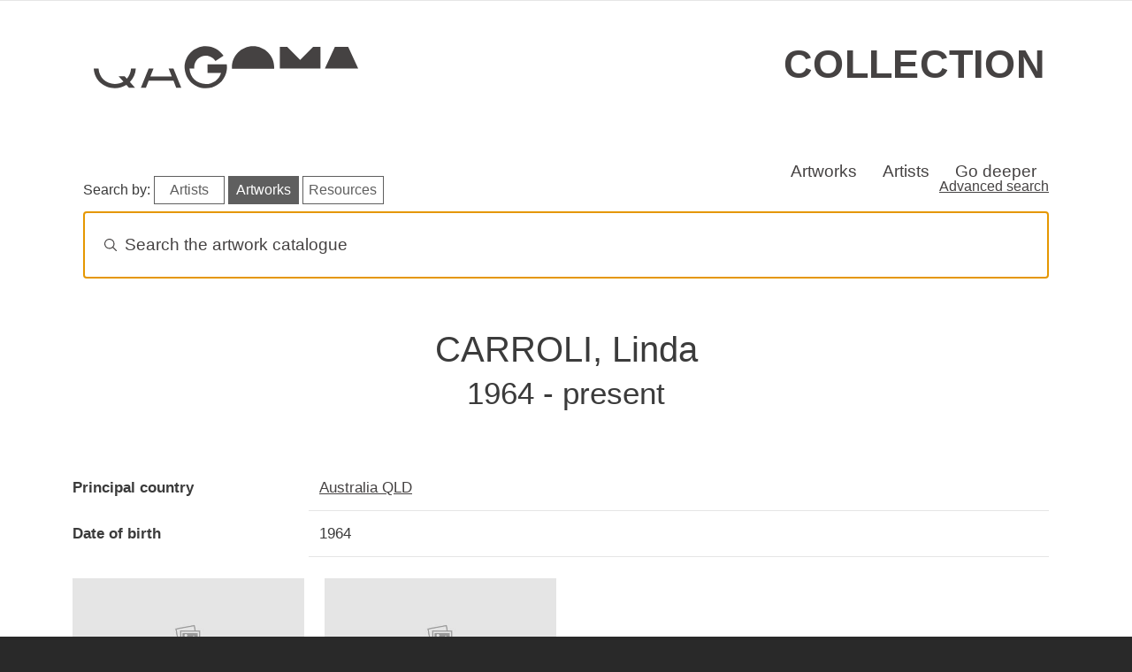

--- FILE ---
content_type: text/html; charset=UTF-8
request_url: https://collection.qagoma.qld.gov.au/creators/carroli-linda
body_size: 33572
content:
<!DOCTYPE html>
<html lang="en" dir="ltr" prefix="og: https://ogp.me/ns#">
  <head>
    <meta charset="utf-8" />
<script async src="https://www.googletagmanager.com/gtag/js?id=G-309HXHSGK8"></script>
<script>window.dataLayer = window.dataLayer || [];function gtag(){dataLayer.push(arguments)};gtag("js", new Date());gtag("set", "developer_id.dMDhkMT", true);gtag("config", "G-309HXHSGK8", {"groups":"default","page_placeholder":"PLACEHOLDER_page_location"});</script>
<link rel="canonical" href="https://collection.qagoma.qld.gov.au/creators/carroli-linda" />
<meta name="Generator" content="Drupal 10 (https://www.drupal.org)" />
<meta name="MobileOptimized" content="width" />
<meta name="HandheldFriendly" content="true" />
<meta name="viewport" content="width=device-width, initial-scale=1, shrink-to-fit=no" />
<meta http-equiv="x-ua-compatible" content="ie=edge" />
<link rel="icon" href="/sites/default/files/G-grey.ico" type="image/vnd.microsoft.icon" />

    <title>CARROLI, Linda | QAGOMA Collection Online</title>
    <link rel="stylesheet" media="all" href="/sites/default/files/css/css_zuI-S7cXOcTJmRHKLCeohEGGRoAKftabYxwanS8lOWA.css?delta=0&amp;language=en&amp;theme=qagoma_theme&amp;include=eJxdjUEKgDAMBD9UzZMksaEW0kabqPh7QRHRyx52mF1SdfOG80DYWlZIooTSmR-Sawr051UjhwWTFhyKxlUYUJJKxqf1iQvDK46xftHvwg5zLkBoHLbMu8GV_b1-AjmaP4Y" />
<link rel="stylesheet" media="all" href="https://cdn.jsdelivr.net/npm/instantsearch.css@8.5.1/themes/algolia-min.css" />
<link rel="stylesheet" media="all" href="/sites/default/files/css/css_Pfh83vjd__sRR37VFQShu3LFro5jyiswwMFZdMrUNfs.css?delta=2&amp;language=en&amp;theme=qagoma_theme&amp;include=eJxdjUEKgDAMBD9UzZMksaEW0kabqPh7QRHRyx52mF1SdfOG80DYWlZIooTSmR-Sawr051UjhwWTFhyKxlUYUJJKxqf1iQvDK46xftHvwg5zLkBoHLbMu8GV_b1-AjmaP4Y" />
<link rel="stylesheet" media="all" href="/sites/default/files/css/css_lAnr_2g7gBhu_nKI1DfGN7Dbqw4V1fpGcvlZNKbweG4.css?delta=3&amp;language=en&amp;theme=qagoma_theme&amp;include=eJxdjUEKgDAMBD9UzZMksaEW0kabqPh7QRHRyx52mF1SdfOG80DYWlZIooTSmR-Sawr051UjhwWTFhyKxlUYUJJKxqf1iQvDK46xftHvwg5zLkBoHLbMu8GV_b1-AjmaP4Y" />
<link rel="stylesheet" media="all" href="//cdn.jsdelivr.net/npm/bootstrap@5.2.3/dist/css/bootstrap.min.css" />
<link rel="stylesheet" media="all" href="//cdn.jsdelivr.net/npm/bootstrap-icons@1.11.0/font/bootstrap-icons.css" />
<link rel="stylesheet" media="all" href="/sites/default/files/css/css_LQsjekRxNyk3F-cdFD9aa1JaZgEnezt6XzikTl6QvnY.css?delta=6&amp;language=en&amp;theme=qagoma_theme&amp;include=eJxdjUEKgDAMBD9UzZMksaEW0kabqPh7QRHRyx52mF1SdfOG80DYWlZIooTSmR-Sawr051UjhwWTFhyKxlUYUJJKxqf1iQvDK46xftHvwg5zLkBoHLbMu8GV_b1-AjmaP4Y" />
<link rel="stylesheet" media="print" href="/sites/default/files/css/css_wv6xXBD8rsQZJ1ANUnZYLLYv9IUAuWNpE7BPVAi-mzo.css?delta=7&amp;language=en&amp;theme=qagoma_theme&amp;include=eJxdjUEKgDAMBD9UzZMksaEW0kabqPh7QRHRyx52mF1SdfOG80DYWlZIooTSmR-Sawr051UjhwWTFhyKxlUYUJJKxqf1iQvDK46xftHvwg5zLkBoHLbMu8GV_b1-AjmaP4Y" />

    
  </head>
  <body class="layout-no-sidebars page-node-4827 path-node node--type-creator">
    <a href="#main-content" class="visually-hidden-focusable">
      Skip to main content
    </a>
    
      <div class="dialog-off-canvas-main-canvas" data-off-canvas-main-canvas>
    
<div id="page-wrapper">
  <div id="page">
    <header id="header" class="header" role="banner" aria-label="Site header">
        
<div class="qagoma">
    <div class="container-fluid">
        <aside class="notification d-flex align-items-center justify-content-center">
            <h2 class="visually-hidden">Special opening information</h2>
            <div id="alerts"><div class="alerts-inner"></div></div>
        </aside>
    </div>
</div>
  <div class="container">
    <div class="row">
      <section class="header">
        <div class="item logoContainer">
          <a href="https://qagoma.qld.gov.au/">
            <svg class="qagoma-hd-logo" role="img" title="QAGOMA">
                <use xmlns:xlink="http://www.w3.org/1999/xlink"
                        xlink:href="/themes/custom/qagoma_theme/assets/icons.svg#qagoma"></use>
            </svg>
          </a>
        </div>
        <div class="item wordContainer">
          <h1><a href="/">Collection</a></h1>
        </div>
      </section>
    </row>
  </div>
  <div class="container">
    <nav class="autohide navbar navbar-expand-sm navbar-light bg-light" id="sticky-top">
      
      <div class="navbar-collapse" id="navbarText">
        <ul class="navbar-nav top-bespoke-nav">
                    <li class="nav-item"><a class="nav-item nav-link" href="/objects">Artworks</a></li>
          <li class="nav-item"><a class="nav-item nav-link" href="/creators-glossary">Artists</a></li>
          <li class="nav-item"><a class="nav-item nav-link" href="/all-stories">Go deeper</a></li>
        </ul>
      </div>
    </nav>
  </div>
    </header>
            <div id="main-wrapper" class="layout-main-wrapper clearfix">
        <div id="main" class="container">
    
    <div class="row row-offcanvas row-offcanvas-left clearfix">
        <main class="main-content col order-last" id="content" role="main">
          <section class="section">
            <a id="main-content" tabindex="-1"></a>
              <div data-drupal-messages-fallback class="hidden"></div><div id="block-qagomaalgoliablock" class="block block-qagoma-module block-qagoma-algolia-block">
  
    
      <div class="content">
      <div class="container">
  <div class="row">
    <div class="col-sm-12">
      <div class="header-box">
        <h2 class="visually-hidden">Search artworks</h2>
      </div>
        <p class="float-start mt-0 mb-0 pt-0 pb-0 middle-mobile">
          <span class="d-none d-md-inline-block d-lg-inline-block d-xl-inline-block d-xxl-inline-block">Search by:</span>
          <br class="mobile-break">
          <a href="#" id="algolia-index-select-artists" class="algolia-index-select algolia-search-btn">Artists</a>
          <a href="#" id="algolia-index-select-artworks" class="algolia-index-select algolia-search-btn">Artworks</a>
          <a href="#" id="algolia-index-select-resources" class="algolia-index-select algolia-search-btn">Resources</a>
        </p>
      <div class="d-none d-md-block d-lg-block d-xl-block d-xxl-block float-end"><a href="/advanced-search">Advanced search</a></div>
    </div>
  </div>
  <div class="row">
    <div class="col-sm-12">
      <div id="searchbox"></div>
    </div>
  </div>
</div>
<div class="container">
  <div class="row">
    <div id="hits-wrapper"><div id="hits"></div></div>
  </div>
</div>

    </div>
  </div>
<div id="block-qagoma-theme-content" class="block block-system block-system-main-block">
  
    
      <div class="content">
      

<article class="node node--type-creator node--view-mode-full clearfix">
    <div class="node__content clearfix">

    
    <h1>
      CARROLI, Linda<br>
      <small>
                  1964 -                       present                        </small>
    </h1>

            
    
    
    <h2 class="metadata-heading visually-hidden">Creator details</h2>
    <div class="metadata-container">
      
<dl  class="row">
    
  <dt class="col-sm-3 field-label-inline">Principal country</dt>
  <dd class="col-sm-9">
          <div class="field__item"><a href="/place/australia-qld-0" hreflang="en">Australia QLD</a></div>
      </dd>

  <dt class="col-sm-3 field-label-inline">Date of birth</dt>
  <dd class="col-sm-9">
          <div class="field__item">1964</div>
      </dd>

  </dl>
    </div>

        <div class="views-element-container"><div class="view view-related-objects view-id-related_objects view-display-id-embed_1 js-view-dom-id-3a17edda1634a3bc9784f82007555844117702eadde0bd1512e6a44ccf082a4e">
  
    
      
      <div class="view-content row">
      <div class="grid d-flex aligns-items-center justify-content-center">
      <div class="grid-col grid-col--1"></div>
      <div class="grid-col grid-col--2"></div>
      <div class="grid-col grid-col--3"></div>
      <div class="grid-col grid-col--4"></div>
  
      
      <div class="grid-item">
  <div class="card">
    <a href="/objects/3477">
      


            <div class="field__item"><img class="img-fluid mx-auto d-block" src="/sites/default/files/styles/large/filesqagoma/assets/image-pending.jpg?itok=SDhxQrcw" alt="Artwork has not been digitised or not available due to pending copyright clearence, thus not currently available online" />
</div>
      
    </a>
    <div class="card-body">
      <a href="/objects/3477" title="View Kurilpa:  Place of the water rat object details"><h3
          class="card-title">
          <em>Kurilpa:  Place of the water rat</em> 1988
        </h3></a>
      <div class="card-text">
        
<div >
    
<div class="artist-list">
  <ul class="list-group list-group-flush">
          <li><a href="/creators/carroli-linda" hreflang="en">CARROLI, Linda</a> - Creator</li>
      </ul>
</div>

  </div>
      </div>
    </div>
  </div>
</div>


      
      <div class="grid-item">
  <div class="card">
    <a href="/objects/8906">
      


            <div class="field__item"><img class="img-fluid mx-auto d-block" src="/sites/default/files/styles/large/filesqagoma/assets/image-pending.jpg?itok=SDhxQrcw" alt="Artwork has not been digitised or not available due to pending copyright clearence, thus not currently available online" />
</div>
      
    </a>
    <div class="card-body">
      <a href="/objects/8906" title="View Kurilpa:  Place of the water rat object details"><h3
          class="card-title">
          <em>Kurilpa:  Place of the water rat</em> 1988
        </h3></a>
      <div class="card-text">
        
<div >
    
<div class="artist-list">
  <ul class="list-group list-group-flush">
          <li><a href="/creators/carroli-linda" hreflang="en">CARROLI, Linda</a> - Creator</li>
      </ul>
</div>

  </div>
      </div>
    </div>
  </div>
</div>


  </div>

    </div>
  
      
          </div>
</div>


        <div class="views-element-container"><div class="flex-cols-4 view view-creating-narrative view-id-creating_narrative view-display-id-block_3 js-view-dom-id-7933319c693dc9e94916404d00ef253bd0c8501c1074dd9fe53c9348fe257258">
  
    
      
      <div class="view-empty">
      
    </div>
  
          </div>
</div>


    



    <h2>External resources</h2>
    <p>
      <a class="btn btn-default"
         href="https://qagoma.tmss.net.au/DBTW-WPD/EXEC/dbtwpub.dll?TN=Tims_BIblio&QB20=AND&QF20=Added_Entries&QI20=CARROLI, Linda&AC=QBE_QUERY&RF=TCCPUB_reportBETAsortDate&DF=TCCPUB_fullrecordBETA">
        View related library resources
      </a>
    </p>
    <h2>Re-use metadata</h2>
    <p>
      <a class="btn btn-default" href="/api/creators/4827"
         style="padding-right:0;">Export creator's object list as JSON</a>
      <i class="bi bi-question-circle" data-bs-toggle="tooltip"
         data-bs-placement="top"
         title="JSON is a format for sharing data between applications. This link will generate the most important object information in JSON format."></i>
    </p>


  </div>
</article>

    </div>
  </div>


          </section>
        </main>
                </div>
  </div>
    </div>
        <footer class="site-footer">
        
    <div class="footer__primary">
            <!-- Newsletter block -->
            <div class="item footer-item-0">
            </div>
            
            <div class="item footer-item-a">
                
                <h2 class="fs-3 pl-4 pr-4 pb-0">Art, events and ideas in your inbox</h2>

                <!--[if lte IE 8]>
                <script charset="utf-8" type="text/javascript" src="//js.hsforms.net/forms/v2-legacy.js"></script>
                <![endif]-->
                <script charset="utf-8" type="text/javascript" src="//js.hsforms.net/forms/v2.js"></script>
                <script>
                hbspt.forms.create({
                    region: "na1",
                    portalId: "7766803",
                    formId: "20ed87d4-8e83-4130-834e-d129b921e158"
                });
                </script>
                
                <!-- Social block -->
                <div>
                    <h3 class="mb-0 pt-4 mt-4 pb-2">Follow QAGOMA</h3>

                    <div class="logos">
                        <div class="row fr-social">
                            <a target="_blank" href="https://www.facebook.com/QAGOMA?v=wall" class="social-link ext-link">
                                <!--Scalable Vector Graphic-->
                                <i class="bi bi-facebook"></i>
                                <span class="visually-hidden">Visit QAGOMA on Facebook</span>
                            </a>
                            <a target="_blank" href="https://instagram.com/qagoma" class="social-link ext-link">
                                <i class="bi bi-instagram"></i>
                                <span class="visually-hidden">Visit QAGOMA on Instagram</span>
                            </a>
                            <a target="_blank" href="https://www.threads.net/@qagoma" class="social-link ext-link">
                                <i class="bi bi-threads"></i>
                                <span class="visually-hidden">Visit QAGOMA on Threads</span>
                            </a>
                            <a target="_blank" href="https://twitter.com/qagoma" class="social-link ext-link">
                                <i class="bi bi-twitter-x"></i>
                                <span class="visually-hidden">Visit QAGOMA on X</span>
                            </a>
                            <a target="_blank" href="https://tiktok.com/@qagoma" class="social-link ext-link">
                                <i class="bi bi-tiktok"></i>
                                <span class="visually-hidden">Visit QAGOMA on TikTok</span>
                            </a>
                            <a target="_blank" href="https://www.youtube.com/user/queenslandartgallery"
                                class="social-link ext-link">
                                <i class="bi bi-youtube"></i>
                                <span class="visually-hidden">Visit QAGOMA on YouTube</span>
                            </a>
                            <a target="_blank" href="https://wechat.com/welcome-to-qagoma/"
                                class="social-link ext-link">
                                <i class="bi bi-wechat"></i>
                                <span class="visually-hidden">Visit QAGOMA on WeChat</span>
                            </a>
                            <a target="_blank" href="https://open.spotify.com/user/bnlio4hfskvm52kzicxkkugef"
                                class="social-link ext-link">
                                <i class="bi bi-spotify"></i>
                                <span class="visually-hidden">Visit QAGOMA on Spotify</span>
                            </a>
                            <a target="_blank" href="https://au.linkedin.com/company/qagoma"
                                class="social-link ext-link">
                                <i class="bi bi-linkedin"></i>
                                <span class="visually-hidden">Visit QAGOMA on LinkedIn</span>
                            </a>
                            
                        </div>
                    </div>
                    
                </div>
            </div>

            <!-- Official Logos block -->
            <div class="item footer-item-b">
                <h2 class="visually-hidden">About the organisation</h2>
                <div class="row fr-brand">

                    <img src="/themes/custom/qagoma_theme/assets/footer-logos.svg" class="injectable qagoma-ft-logo" alt="Queensland Art Gallery | Gallery of Modern Art, Queensland Government" role="img" onload="SVGInject(this)">

                </div>
            
                <p class="fs-6 text-uppercase pt-4 pb-4">Queensland Art Gallery | Gallery of Modern Art</p>
            
                <h3 class="text-uppercase mb-0 pd-0">Aboriginal and Torres Strait Islander Warning</h3>

                <p class="mt-0 pt-0">We respectfully advise Aboriginal and Torres Strait Islander peoples that this site may include images, or intellectual property, that may be of a sensitive nature.</p>

            </div>

            <!-- Quick links block -->
            <div class="item footer-item-c">
                <h2>Quick links</h2>
                <ul>
                    <li><a href="/page/open-data">Open data</a>
                    <li><a href="https://qagoma.qld.gov.au/">QAGOMA website</a></li>
                    <li><a href="https://qagoma.store/">Store</a></li>
                    <li><a href="https://blog.qagoma.qld.gov.au/">Blog</a></li>
                    <li><a href="https://qagoma.qld.gov.au/about">About</a></li>
                </ul>
            </div>

            <!-- Opening hours block -->
            <div class="item footer-item-d">
                <h2>Opening Hours</h2>

                <p>Daily 10.00am - 5.00pm</p>
                
                <p>Open from 12 noon Anzac Day<br> Closed Good Friday, Christmas Day and Boxing Day</p>
            </div>

            <!-- Contact -->
            <div class="item footer-item-e">
                <h2>Contact</h2>

                <ul>
                    <li>Stanley Place, South Brisbane, Queensland 4101 Australia</li>
                    <li><i class="bi bi-pin-map-fill"></i>&nbsp;&nbsp; <a href="https://qagoma.qld.gov.au/visit/getting-here-and-parking/">Getting to the Gallery</a></li>
                    <li><i class="bi bi-telephone"></i>&nbsp;&nbsp; <a href="tel:+61738407303">+61 (0)7 3840 7303</a></li>
                    <li><i class="bi bi-envelope"></i>&nbsp;&nbsp; <a href="https://qagoma.qld.gov.au/contact-us/">Contact Us</a></li>
                </ul>

            </div>
    </div>

    <!-- Bottom footer -->

    <div class="footer__secondary">
        <div class="footer-list pt-2">
            <ul>
                <li><a href="https://qagoma.qld.gov.au/jobs-and-volunteers/">Jobs &amp; Volunteers</a></li>
                <li><a href="https://qagoma.qld.gov.au/privacy/">Privacy</a></li>
                <li><a href="https://qagoma.qld.gov.au/copyright/">Copyright</a></li>
                <li><a href="https://www.qagoma.qld.gov.au/corporate-information/">Corporate Information</a></li>
            </ul>
        </div>
        <div class="footer-list float-lg-end">
            <p class="text-md-center pe-lg-2">
            &copy; Queensland Art Gallery Board of Trustees 2026
        </div>
    </div>
    </footer>
  </div>
</div>

  </div>

    
    <script type="application/json" data-drupal-selector="drupal-settings-json">{"path":{"baseUrl":"\/","pathPrefix":"","currentPath":"node\/4827","currentPathIsAdmin":false,"isFront":false,"currentLanguage":"en"},"pluralDelimiter":"\u0003","suppressDeprecationErrors":true,"google_analytics":{"account":"G-309HXHSGK8","trackOutbound":true,"trackMailto":true,"trackTel":true,"trackDownload":true,"trackDownloadExtensions":"7z|aac|arc|arj|asf|asx|avi|bin|csv|doc(x|m)?|dot(x|m)?|exe|flv|gif|gz|gzip|hqx|jar|jpe?g|js|mp(2|3|4|e?g)|mov(ie)?|msi|msp|pdf|phps|png|ppt(x|m)?|pot(x|m)?|pps(x|m)?|ppam|sld(x|m)?|thmx|qtm?|ra(m|r)?|sea|sit|tar|tgz|torrent|txt|wav|wma|wmv|wpd|xls(x|m|b)?|xlt(x|m)|xlam|xml|z|zip"},"pantheon_env":null,"field_group":{"html_element":{"mode":"default","context":"view","settings":{"classes":"row","show_empty_fields":false,"id":"","element":"dl","show_label":false,"label_element":"h3","label_element_classes":"","attributes":"","effect":"none","speed":"fast"}}},"algolia":{"artworks_indexname":"QAGOMA_Collection_Online","artists_indexname":"QAGOMA_Collection_artists","digital_stories_indexname":"QAGOMA_Collection_Digital_Stories","appId":"C6JQEY7F0L","apiKey":"18dbf1d949f691ed00f407e6bdfeaeb1","empty_text_template":"\u003Cdiv class=\u0022no-results text-center\u0022\u003E\n  \u003Cdiv class=\u0022no-results-img\u0022\u003E\u003Csvg xmlns=\u0022http:\/\/www.w3.org\/2000\/svg\u0022 viewBox=\u00220 0 291 300\u0022\u003E\u003Cpath d=\u0022M145.5 293.244c80.357 0 145.5-65.27 145.5-145.785S225.857 1.677 145.5 1.677 0 66.946 0 147.46s65.143 145.784 145.5 145.784Z\u0022 style=\u0022fill:#f9f9f9\u0022\/\u003E\u003Cpath d=\u0022M70.288 1.58C53.108 3.706 28.32 13.595 24.656 40.627c-3.664 27.033 55.625 69.417 45.3 91.777-10.327 22.36-36.64 81.099.998 114.138 37.639 33.04 84.271 41.717 133.568 17.02 49.296-24.696 78.079-92.606 52.96-157.857C225.502 22.633 144.408-7.589 70.288 1.58Z\u0022 style=\u0022fill:#efefef\u0022\/\u003E\u003Cpath d=\u0022m184.795 178.983 48.518 58.432a7.774 7.774 0 0 1-1.022 10.937 7.743 7.743 0 0 1-10.915-1.024l-47.804-57.717.184.235a71.015 71.015 0 0 1-51.654 9.893 71.112 71.112 0 0 1-44.316-28.368 71.369 71.369 0 0 1-12.75-51.12 71.295 71.295 0 0 1 25.787-45.922 71.029 71.029 0 0 1 50.226-15.617 71.069 71.069 0 0 1 47.204 23.227 71.342 71.342 0 0 1 18.374 49.37 71.33 71.33 0 0 1-20.502 48.523l-1.33-.85Z\u0022 style=\u0022fill:#fff\u0022\/\u003E\u003Cpath d=\u0022M135.598 193.596c35.171 0 63.682-28.567 63.682-63.807s-28.511-63.806-63.682-63.806-63.682 28.567-63.682 63.806 28.511 63.807 63.682 63.807Z\u0022 style=\u0022fill:#f2f5f9\u0022\/\u003E\u003Cpath d=\u0022M133.888 230.764c-9.76-7.502-44.505 9.6-55.385 30.314-10.721 20.411 32.904 46.935 42.251 36.621 8.723-9.625 22.895-59.432 13.134-66.935Z\u0022 style=\u0022fill:#e5e5e5\u0022\/\u003E\u003Cpath d=\u0022M167.334 237.622c0 4.955-3.103 6.997-8.048 6.997s-9.86-2.042-9.86-6.997a8.982 8.982 0 0 1 2.627-6.334 8.945 8.945 0 0 1 12.653 0 8.979 8.979 0 0 1 2.628 6.334Z\u0022 style=\u0022fill:#e0e0e0\u0022\/\u003E\u003Cpath d=\u0022M227.357 250.64c-.26 0-.52-.012-.782-.037a8.195 8.195 0 0 1-5.584-2.957L173.659 190.5c-15.421 9.72-33.747 13.176-51.652 9.73-18.047-3.474-33.896-13.62-44.628-28.567-10.73-14.947-15.29-33.23-12.84-51.478 2.452-18.248 11.675-34.672 25.97-46.244 14.294-11.572 32.255-17.156 50.58-15.727 18.32 1.432 35.203 9.738 47.535 23.39 12.333 13.653 18.903 31.31 18.503 49.717-.4 18.41-7.733 35.762-20.646 48.863l-.022.021 47.239 56.891a8.232 8.232 0 0 1 1.863 6.047 8.224 8.224 0 0 1-2.95 5.595 8.189 8.189 0 0 1-5.254 1.902Zm-53.4-61.348 47.803 57.716a7.203 7.203 0 0 0 4.909 2.6 7.199 7.199 0 0 0 5.302-1.64 7.23 7.23 0 0 0 2.594-4.919 7.235 7.235 0 0 0-1.638-5.316l-50.562-60.893 3.686 2.352c12.558-12.883 19.684-29.875 20.076-47.893.395-18.152-6.084-35.563-18.245-49.026-12.16-13.461-28.806-21.652-46.872-23.063-18.06-1.41-35.777 4.097-49.873 15.507-14.095 11.411-23.189 27.606-25.606 45.6-2.417 17.995 2.079 36.023 12.66 50.762 10.582 14.739 26.21 24.743 44.006 28.169 17.795 3.424 36.01-.065 51.29-9.824l.104.163.366-.295Zm-38.36 4.804c-35.39 0-64.181-28.848-64.181-64.307s28.792-64.307 64.182-64.307S199.78 94.33 199.78 129.79s-28.792 64.307-64.182 64.307Zm0-127.614c-34.838 0-63.181 28.4-63.181 63.307s28.343 63.307 63.182 63.307 63.182-28.4 63.182-63.307-28.343-63.307-63.182-63.307Zm22.923 78.976a.5.5 0 0 0 .023-.706c-.303-.324-7.592-7.913-23.05-7.913-15.47 0-22.094 7.608-22.368 7.931a.5.5 0 0 0 .762.647c.065-.075 6.63-7.578 21.607-7.578 14.996 0 22.248 7.52 22.32 7.597a.498.498 0 0 0 .706.022Zm-50.219-23.54a4.813 4.813 0 0 1 0-9.624 4.813 4.813 0 0 1 0 9.623Zm0-8.624a3.812 3.812 0 0 0 0 7.623 3.812 3.812 0 0 0 0-7.623Zm54.103 8.623a4.813 4.813 0 0 1 0-9.624 4.813 4.813 0 0 1 0 9.624Zm0-8.623a3.812 3.812 0 0 0 0 7.623 3.812 3.812 0 0 0 0-7.623Zm15.056-26.648a.5.5 0 0 0-.015-.707c-11.278-10.792-26.07-16.731-41.662-16.731-.308 0-.58.199-.58.5a.5.5 0 0 0 .5.5h.08c15.332 0 29.88 5.84 40.97 16.453a.497.497 0 0 0 .707-.015Zm-39.98 101.867a.5.5 0 0 0-.5-.5h-.088a58.782 58.782 0 0 1-24.543-5.33 58.988 58.988 0 0 1-4.945-2.542.5.5 0 1 0-.499.867 60.324 60.324 0 0 0 5.03 2.586 59.782 59.782 0 0 0 24.957 5.42c.308 0 .588-.196.587-.5Zm2.571.666a.77.77 0 1 0-.001-1.54.77.77 0 0 0 .001 1.54ZM132.64 70.764a.838.838 0 0 0 .837-.839.838.838 0 1 0-1.674 0c0 .464.375.84.837.84Zm-7.527-41.287a7.655 7.655 0 0 1 2.335-.773c.219-.03.44-.044.661-.044.376.001.751.027 1.124.078.331.039.656.117.969.231 1.748.486 2.673 1.494 2.776 3.025.014.117.022.235.022.353a3.914 3.914 0 0 1-.43 1.81 8.032 8.032 0 0 1-1.487 1.898 11.968 11.968 0 0 0-1.443 1.744 3.168 3.168 0 0 0-.474 1.545c.021.32-.016.642-.11.95a.704.704 0 0 1-.484.353 2.565 2.565 0 0 1-.463.044 2.004 2.004 0 0 1-.892-.2 1.372 1.372 0 0 1-.628-.617 2.354 2.354 0 0 1-.132-.86 4.08 4.08 0 0 1 .132-1.038c.211-.467.47-.91.771-1.325.458-.602.95-1.177 1.476-1.722a3.934 3.934 0 0 0 1.41-2.605c0-.263-.045-.524-.132-.772a1.606 1.606 0 0 0-1.63-1.17c-.148 0-.296.015-.441.044-.823.059-1.234.442-1.234 1.148.001.081.008.163.022.243v.044c.038.114.061.233.066.353a.327.327 0 0 1-.055.177 1.154 1.154 0 0 1-.165.198c-.377.27-.838.396-1.3.354-.94 0-1.462-.317-1.564-.95a2.292 2.292 0 0 1 .353-1.567c.237-.386.562-.71.947-.949Zm2.159 12.649a.684.684 0 0 1 .121-.067.391.391 0 0 1 .143-.022c.267-.106.551-.158.837-.154.186-.003.371.02.551.066.088.044.191.103.309.177.09.066.186.125.286.176.204.224.321.514.33.817a1.249 1.249 0 0 1-.594.993c-.136.08-.286.132-.441.155a5.818 5.818 0 0 1-.595.022 4.559 4.559 0 0 1-.65-.033.65.65 0 0 1-.385-.232.923.923 0 0 1-.551-.584.935.935 0 0 1 .11-.796.821.821 0 0 1 .353-.342.19.19 0 0 0 .176-.177Zm-74.955 26.58c-3.35 0-6.076-2.73-6.076-6.086 0-3.355 2.726-6.084 6.076-6.084s6.076 2.73 6.076 6.084c0 3.356-2.725 6.085-6.076 6.085Zm0-9.17a3.084 3.084 0 0 0-3.076 3.084c0 1.701 1.38 3.085 3.076 3.085s3.076-1.384 3.076-3.085c0-1.7-1.38-3.084-3.076-3.084Zm-3.453 55.181c1.154 0 2.09-.938 2.09-2.094s-.936-2.094-2.09-2.094-2.09.938-2.09 2.094.936 2.094 2.09 2.094Zm162.322-29.186a4.333 4.333 0 0 1 0-8.664c2.385 0 4.325 1.944 4.325 4.332s-1.94 4.332-4.325 4.332Zm0-7.164a2.832 2.832 0 0 0 0 5.664 2.832 2.832 0 0 0 0-5.664ZM79.578 217.95c.481-.251 1-.422 1.535-.508.144-.02.29-.03.435-.03.247.002.494.019.739.052.217.026.43.077.636.152a2.152 2.152 0 0 1 1.826 1.989 2.573 2.573 0 0 1-.268 1.422 5.277 5.277 0 0 1-.978 1.248c-.352.35-.67.735-.949 1.146a2.08 2.08 0 0 0-.311 1.016c.014.21-.011.422-.072.625a.472.472 0 0 1-.32.23 1.73 1.73 0 0 1-.304.03 1.322 1.322 0 0 1-.586-.13.9.9 0 0 1-.413-.407 1.544 1.544 0 0 1-.086-.565c0-.231.028-.46.086-.683.14-.306.31-.598.507-.87.301-.397.625-.775.97-1.133a2.58 2.58 0 0 0 .928-1.712c0-.173-.03-.345-.087-.508a1.052 1.052 0 0 0-1.072-.77c-.097 0-.194.01-.29.03-.54.039-.811.29-.811.755a.94.94 0 0 0 .014.159v.029c.026.075.04.154.044.233a.22.22 0 0 1-.036.116.817.817 0 0 1-.109.13 1.27 1.27 0 0 1-.854.232c-.619 0-.962-.207-1.029-.623a1.508 1.508 0 0 1 .231-1.031c.157-.254.37-.467.624-.624Zm1.42 8.316a.48.48 0 0 1 .08-.044.27.27 0 0 1 .093-.014 1.44 1.44 0 0 1 .55-.102c.123-.001.244.013.363.044.057.029.125.067.202.116.06.043.123.082.189.116a.835.835 0 0 1 .217.537.82.82 0 0 1-.391.653.81.81 0 0 1-.29.102c-.13.01-.26.016-.391.014a2.904 2.904 0 0 1-.427-.022.428.428 0 0 1-.254-.152.647.647 0 0 1-.39-.566.651.651 0 0 1 .1-.341.544.544 0 0 1 .232-.225.126.126 0 0 0 .08-.036.126.126 0 0 0 .036-.08Zm31.636-10.092c1.15 0 2.081-.934 2.081-2.086a2.083 2.083 0 0 0-2.081-2.085 2.084 2.084 0 0 0-2.081 2.085c0 1.152.932 2.086 2.081 2.086Zm68.089 13.02a.726.726 0 0 1 .305-.187 1.18 1.18 0 0 1 .339-.051c.203-.004.4.069.552.204a.638.638 0 0 1 .229.493.746.746 0 0 1-.187.526 67.18 67.18 0 0 0-1.221 1.224c-.407.419-.797.844-1.17 1.274a24.287 24.287 0 0 1 2.493 3.399.765.765 0 0 1-.102.747.743.743 0 0 1-.611.289 1.026 1.026 0 0 1-.762-.357 25.12 25.12 0 0 0-2.069-2.837c-.329.408-.654.838-.976 1.29-.322.454-.647.93-.975 1.428a.956.956 0 0 1-.746.374.835.835 0 0 1-.577-.212.666.666 0 0 1-.237-.518.95.95 0 0 1 .17-.493c.327-.532.686-1.056 1.076-1.572s.789-1.028 1.196-1.538a42.32 42.32 0 0 0-.729-.747 46.422 46.422 0 0 1-.73-.748l-.729-.782h.017a.939.939 0 0 1-.254-.34.821.821 0 0 1-.068-.305.61.61 0 0 1 .229-.485.845.845 0 0 1 .568-.195.94.94 0 0 1 .305.06c.128.047.248.113.357.195l.797.815 1.288 1.309c.351-.397.71-.78 1.077-1.147.368-.368.749-.74 1.145-1.113Zm44.101-50.473a.5.5 0 0 1-.463-.312l-2.533-6.218a.499.499 0 0 1 .538-.682l6.639 1.012a.5.5 0 0 1 .317.804l-4.105 5.205a.501.501 0 0 1-.393.19Zm-1.738-6.091 1.877 4.607 3.042-3.857-4.92-.75Zm-173.6 23.116 2.744-1.641a.284.284 0 0 1 .147-.041.296.296 0 0 1 .297.294l-.002 3.208a.297.297 0 0 1-.146.255.3.3 0 0 1-.293 0l-2.743-1.566a.292.292 0 0 1-.148-.253.297.297 0 0 1 .143-.256Zm180.484-80.747a.726.726 0 0 1 .305-.187 1.18 1.18 0 0 1 .339-.05c.203-.005.4.068.552.203a.638.638 0 0 1 .229.493.746.746 0 0 1-.187.526 67.18 67.18 0 0 0-1.221 1.224c-.407.42-.797.844-1.17 1.274a24.287 24.287 0 0 1 2.493 3.4.765.765 0 0 1-.102.747.743.743 0 0 1-.611.288 1.026 1.026 0 0 1-.762-.357 25.12 25.12 0 0 0-2.07-2.837c-.328.408-.653.838-.975 1.291-.322.453-.647.93-.975 1.427a.956.956 0 0 1-.746.374.835.835 0 0 1-.577-.212.666.666 0 0 1-.237-.518.95.95 0 0 1 .17-.493c.327-.532.686-1.056 1.076-1.572s.789-1.028 1.196-1.538a42.32 42.32 0 0 0-.73-.747 46.422 46.422 0 0 1-.73-.748l-.728-.782h.017a.939.939 0 0 1-.254-.34.821.821 0 0 1-.068-.305.61.61 0 0 1 .229-.485.845.845 0 0 1 .568-.195.94.94 0 0 1 .305.06c.128.047.248.113.357.195l.797.815 1.288 1.31c.35-.398.71-.78 1.077-1.148a55.86 55.86 0 0 1 1.145-1.113Z\u0022 style=\u0022fill:#3c3c3c\u0022\/\u003E\u003C\/svg\u003E\u003C\/div\u003E\n  \u003Ch2\u003ENo Results Found\u003C\/h2\u003E\n  \u003Cp\u003EWhoops! We cannot find any results for your search term.\u003C\/p\u003E\n\u003C\/div\u003E","artworks":{"item_template":"\u003Carticle\u003E\n  \u003Ca href=\u0022{{url}}\u0022\u003E\n    \u003Cimg src=\u0022{{image_reference}}\u0022 class=\u0022card-img-top\u0022 align=\u0022left\u0022 alt=\u0022Image of the artwork: {{title}}\u0022 onerror=\u0022this.onerror=null;this.src=\u0027https:\/\/collection.qagoma.qld.gov.au\/sites\/default\/files\/styles\/large\/filesqagoma\/assets\/image-pending.jpg?itok=SDhxQrcw\u0027;\u0022,\/\u003E\n  \u003C\/a\u003E\n  \u003Cdiv class=\u0022digi-box pl-2\u0022\u003E\n    \u003Cp\u003E\n      {{name}} | {{name_1}}\n    \u003C\/p\u003E\n  \u003C\/div\u003E\n  \u003Cp class=\u0022hit-name\u0022\u003E\n    \u003Ca href=\u0022{{url}}\u0022\u003E\n      \u003Cem\u003E{{#helpers.highlight}}{ \u0022attribute\u0022: \u0022title\u0022 }{{\/helpers.highlight}}\u003C\/em\u003E {{field_date_created}}\n    \u003C\/a\u003E\n    \u003Cbr\u003E\u003Cbr\u003E\n    {{creators}}\n  \u003C\/p\u003E\n\u003C\/article\u003E"},"artists":{"item_template":"\u003Carticle\u003E\n  \u003Cp class=\u0022hit-name\u0022\u003E\n    \u003Ca href=\u0022{{url}}\u0022\u003E\n      \u003Cem\u003E{{#helpers.highlight}}{ \u0022attribute\u0022: \u0022title\u0022 }{{\/helpers.highlight}}\u003C\/em\u003E\n    \u003C\/a\u003E\n    \u003Cbr\u003E\n    {{dates}}\n  \u003C\/p\u003E\n\u003C\/article\u003E"},"resources":{"item_template":"\u003Carticle\u003E\n  \u003Ca href=\u0022{{url}}\u0022\u003E\n    \u003Cimg src=\u0022{{qagoma_module_featured_image}}\u0022 class=\u0022card-img-top\u0022 align=\u0022left\u0022 alt=\u0022Image to support the artwork: {{title}}\u0022 onerror=\u0022this.onerror=null;this.src=\u0027https:\/\/collection.qagoma.qld.gov.au\/sites\/default\/files\/styles\/large\/filesqagoma\/assets\/image-pending.jpg?itok=SDhxQrcw\u0027;\u0022,\/\u003E\n  \u003C\/a\u003E\n  {{#field_digital_story_introduction}}\n  \u003Cdiv class=\u0022digi-box pl-2\u0022\u003E\u003Cp\u003E\u003Ci class=\u0022bi bi-puzzle\u0022\u003E\u003C\/i\u003E From: {{field_digital_story_introduction}}\u003C\/p\u003E\u003C\/div\u003E\n  {{\/field_digital_story_introduction}}\n  \u003Cp class=\u0022hit-name\u0022\u003E\n    \u003Ca href=\u0022{{url}}\u0022\u003E\n      {{#helpers.highlight}}{ \u0022attribute\u0022: \u0022title\u0022 }{{\/helpers.highlight}}\n    \u003C\/a\u003E\n    \u003Cbr\u003E\u003Cbr\u003E\n  \u003C\/p\u003E\n  \u003Cp class=\u0022tag-list\u0022\u003E\n    {{#tags}}\n     {{.}} \u003Cspan class=\u0022spacer\u0022\u003E\u003C\/span\u003E\n    {{\/tags}}\n  \u003C\/p\u003E\n\u003C\/article\u003E"}},"user":{"uid":0,"permissionsHash":"fae72a2252ec7e00c95257447802facd6d96bfcd082f6f6071abb7e821719862"}}</script>
<script src="/sites/default/files/js/js__QdPBR44ZTGaqK3daH3yNgF6eIZlnB0r6Wi2UovryOc.js?scope=footer&amp;delta=0&amp;language=en&amp;theme=qagoma_theme&amp;include=eJxdzTEOhDAMRNELgXIYDhA5YHktTTKQmILbUy0StP8Vv5Axosuei_TuTAYWwTzigjebjDRolia4wteRvmE6xFglV24nNAmMcFm87tC_xU-rpvKs1q296T29ATMHOtA"></script>
<script src="https://cdn.jsdelivr.net/npm/algoliasearch@4.24.0/dist/algoliasearch-lite.umd.js"></script>
<script src="https://cdn.jsdelivr.net/npm/instantsearch.js@4.75.0/dist/instantsearch.production.min.js"></script>
<script src="/sites/default/files/js/js_m3XRRMM3_WzTtH2aouDdyYTe8Tk5v3wkckQ1G29_B6Y.js?scope=footer&amp;delta=3&amp;language=en&amp;theme=qagoma_theme&amp;include=eJxdzTEOhDAMRNELgXIYDhA5YHktTTKQmILbUy0StP8Vv5Axosuei_TuTAYWwTzigjebjDRolia4wteRvmE6xFglV24nNAmMcFm87tC_xU-rpvKs1q296T29ATMHOtA"></script>
<script src="//cdn.jsdelivr.net/npm/bootstrap@5.2.3/dist/js/bootstrap.bundle.min.js"></script>
<script src="/sites/default/files/js/js_BmTN2eaOD0WsvnNnPboGHgQqN53kP8c-dyPOZiU_FGg.js?scope=footer&amp;delta=5&amp;language=en&amp;theme=qagoma_theme&amp;include=eJxdzTEOhDAMRNELgXIYDhA5YHktTTKQmILbUy0StP8Vv5Axosuei_TuTAYWwTzigjebjDRolia4wteRvmE6xFglV24nNAmMcFm87tC_xU-rpvKs1q296T29ATMHOtA"></script>
<script src="https://cdn.jsdelivr.net/npm/clipboard@2.0.8/dist/clipboard.min.js"></script>
<script src="https://cdn.jsdelivr.net/npm/colcade@0.2.0/colcade.min.js"></script>
<script src="/sites/default/files/js/js_wCTQj28lUh2ppPtYEbzK4lc59F349m1GBhQOSkSELOM.js?scope=footer&amp;delta=8&amp;language=en&amp;theme=qagoma_theme&amp;include=eJxdzTEOhDAMRNELgXIYDhA5YHktTTKQmILbUy0StP8Vv5Axosuei_TuTAYWwTzigjebjDRolia4wteRvmE6xFglV24nNAmMcFm87tC_xU-rpvKs1q296T29ATMHOtA"></script>

  </body>
</html>


--- FILE ---
content_type: text/css
request_url: https://collection.qagoma.qld.gov.au/sites/default/files/css/css_Pfh83vjd__sRR37VFQShu3LFro5jyiswwMFZdMrUNfs.css?delta=2&language=en&theme=qagoma_theme&include=eJxdjUEKgDAMBD9UzZMksaEW0kabqPh7QRHRyx52mF1SdfOG80DYWlZIooTSmR-Sawr051UjhwWTFhyKxlUYUJJKxqf1iQvDK46xftHvwg5zLkBoHLbMu8GV_b1-AjmaP4Y
body_size: 1843
content:
/* @license MIT https://github.com/algolia/algoliasearch-client-javascript/blob/master/LICENSE.md */
body{background:#454242;font-family:Flama,"Helvetica Neue",Helvetica,Roboto,Arial,sans-serif;line-height:1.2;padding:0;}.ais-ClearRefinements{margin:1em 0;}.ais-SearchBox{margin:0.5rem 0 1em;}.ais-Pagination{margin-top:1em;}.ais-InstantSearch{max-width:960px;overflow:hidden;margin:0 auto;}.header-box h1{font-weight:100;font-size:1.6em;padding:0.5em 0;}.refine-results{margin-top:1em;}#searchbox .ais-SearchBox .ais-SearchBox-form .ais-SearchBox-input{padding:1.2em 2.4em;font-size:1.2em;border-radius:0;}#searchbox .ais-SearchBox-submitIcon{margin-left:1em;}.ais-SearchBox-input,.refine-results .ais-HitsPerPage .ais-HitsPerPage-select{font-size:0.9em;color:#333;border-color:#ccc;font-weight:100;}.btn-outline-secondary{border-color:#ccc;}.facet-col h3{font-size:1.2em;padding:1em 1em 0 0;}.facet-col .card-body{padding-top:0;padding-left:0;}.facet-col .card-body .ais-SearchBox{margin:0.2em 0 0.5em;}.facet-col .card-body .ais-SearchBox .ais-SearchBox-input{font-size:0.9em;}.facet-col .card{margin-bottom:10px;}.facet-col .card ul li .ais-RefinementList-label,.facet-col .card ul li .ais-RefinementList-label .ais-RefinementList-labelText,.facet-col .card ul li .ais-RefinementList-label .ais-RefinementList-checkbox,.facet-col .card ul li .ais-RefinementList-label .ais-RefinementList-count,.facet-col .card ul li .ais-ToggleRefinement-labelText{font-size:0.9em;}.facet-col .card ul li .ais-RefinementList-labelText{padding:0 0.4em;}.facet-col .card button.ais-RefinementList-showMore{background-color:white;color:#666;}.ais-Hits-item{margin-bottom:1em;border:none;padding:0;box-shadow:0;}@media only screen and (max-width:768px){.ais-Hits-item{width:calc(50% - 1rem);}}@media only screen and (min-width:769px){.ais-Hits-item{width:calc(33% - 1rem);}}.ais-Hits-item .card{min-height:360px;overflow:hidden;color:#666;}.ais-Hits-item .card .card-img-top{max-height:180px;min-height:180px;object-fit:cover;}.card .collapse dl{font-size:0.9em;padding:1.2rem;color:#666;}[data-toggle="collapse"].collapsed .if-not-collapsed{display:none;}[data-toggle="collapse"]:not(.collapsed) .if-collapsed{display:none;}.ais-HierarchicalMenu-count,.ais-Menu-count,.ais-RefinementList-count,.ais-ToggleRefinement-count,.ais-CurrentRefinements-item{background:#454242;border-radius:8px;color:white;}.ais-Breadcrumb,.ais-ClearRefinements,.ais-CurrentRefinements,.ais-GeoSearch,.ais-HierarchicalMenu,.ais-Hits,.ais-HitsPerPage,.ais-InfiniteHits,.ais-InfiniteResults,.ais-Menu,.ais-MenuSelect,.ais-NumericMenu,.ais-NumericSelector,.ais-Pagination,.ais-Panel,.ais-PoweredBy,.ais-RangeInput,.ais-RangeSlider,.ais-RatingMenu,.ais-RefinementList,.ais-Results,.ais-ResultsPerPage,.ais-SearchBox,.ais-SortBy,.ais-Stats,.ais-ToggleRefinement{color:inherit;}.ais-SearchBox-input,.refine-results .ais-HitsPerPage .ais-HitsPerPage-select{font-weight:400;}.ais-HitsPerPage-select{padding:.3rem 2rem .3rem .8rem;}.ais-HitsPerPage-select,.ais-MenuSelect-select,.ais-NumericSelector-select,.ais-ResultsPerPage-select,.ais-SortBy-select{background-image:url("data:image/svg+xml;charset=utf-8,%3Csvg xmlns='http://www.w3.org/2000/svg' viewBox='0 0 24 24'%3E%3Cpath d='M0 7.3l2.8-2.8 9.2 9.3 9.2-9.3L24 7.3 12 19.5z' fill='%23454242'/%3E%3C/svg%3E");background-position:92% 55%;}.ais-Hits-item a{color:#454242;}.ais-SearchBox-resetIcon path,.ais-SearchBox-submitIcon path{fill:#454242;}.ais-Pagination{font-weight:500;}.ais-Breadcrumb-link,.ais-HierarchicalMenu-link,.ais-Menu-link,.ais-Pagination-link,.ais-RatingMenu-link{color:#454242;}.ais-SearchBox-input::-webkit-input-placeholder{color:#454242;}.ais-SearchBox-input:-ms-input-placeholder{color:#454242;}.ais-SearchBox-input::placeholder{color:#454242;}.facet-col .card{border-radius:0;}.ais-Hits-item article{display:flex;flex-direction:column;height:100%;}.hit-name{font-weight:500;margin:auto 0;padding:1em;color:#757575;}.hit-name a{text-decoration:none;}.ais-HierarchicalMenu-count,.ais-Menu-count,.ais-RefinementList-count,.ais-ToggleRefinement-count{padding:.15em .5em .2em;}.ais-CurrentRefinements-item{margin-top:0;margin-bottom:.3rem;}.ais-HitsPerPage-select{margin-bottom:.3rem;}.ais-Pagination-link{color:#454242 !important;}.ais-Pagination-link:focus,.ais-Pagination-link:hover{background-color:rgba(69,66,66,0.18);color:#454242 !important;}.ais-Pagination-item--selected .ais-Pagination-link{background:#454242;border-color:#454242;color:white !important;}.ais-Pagination-link{border:1px solid rgba(69,66,66,0.22);padding:.25rem .6rem .3rem;}.content + h3,.metadata-container + h2{margin-top:4em;}.search-type-menu .nav-link{text-decoration:none;color:#454242 !important;margin-right:0.5em;border:1px solid rgba(69,66,66,0.22);border-radius:8px;padding:.25rem .6rem .3rem;}.search-type-menu .nav-link:focus,.search-type-menu .nav-link:hover{background-color:rgba(69,66,66,0.18);color:#454242 !important;}.search-type-menu .nav-link.active{background:#454242;border-color:#454242;color:white !important;}@media screen and (max-width:577px){.search-type-menu .nav-link{margin-right:0.1em;font-size:0.9em;}.search-type-menu{display:block;margin:auto;}}.no-results-img svg{max-width:300px;}.home-search-container #searchbox .ais-SearchBox .ais-SearchBox-form .ais-SearchBox-input{padding:0.8em 2.4em;}.home-negative-margin .ais-Hits-list,.home-negative-margin .ais-Hits--empty{background-color:white;}.home-negative-margin .ais-Hits--empty{text-align:center;padding:1em;}.home-negative-margin .ais-Hits--empty .no-results-img{margin-bottom:1em;}.home-negative-margin .no-results-img svg{max-width:100%;}@media (min-width:768px){.home-negative-margin .ais-Hits--empty .no-results-img{margin:2em;}}.home-negative-margin .ais-Hits--empty .no-results-img svg{margin:auto;max-width:300px;}@media (max-width:567px){.home-negative-margin .ais-Hits-list,.home-negative-margin .ais-Hits--empty{margin-top:-26.1em;}}@media (min-width:568px) and (max-width:768px){.home-negative-margin .ais-Hits-list,.home-negative-margin .ais-Hits--empty{margin-top:-20.4em;}}@media (min-width:768px) and (max-width:992px){.home-negative-margin .ais-Hits-list,.home-negative-margin .ais-Hits--empty{margin-top:-21.4em;}}@media (min-width:993px) and (max-width:1200px){.home-negative-margin .ais-Hits-list,.home-negative-margin .ais-Hits--empty{margin-top:-21.6em;}}@media (min-width:1201px){.home-negative-margin .ais-Hits-list,.home-negative-margin .ais-Hits--empty{margin-top:-18.4em;}}@media screen and (min-width:576px){.mobile-break{display:none;}.algolia-search-btn{max-width:33%;}}@media screen and (max-width:575px){.middle-mobile{text-align:center;width:100%;display:block;}}.algolia-search-btn,.algolia-results-btn{border:1px solid #5F5F5F;color:#5F5F5F;min-width:5em;padding:0.2em 0.4em;display:inline-block;text-align:center;}.algolia-search-btn-white,.algolia-results-btn-white{border:1px solid #FFFFFF;color:#FFFFFF;min-width:5em;padding:0.2em 0.4em;display:inline-block;text-align:center;}.algolia-results-btn{margin-top:0.2em;}.main-content a.algolia-search-btn-white,.main-content a.algolia-results-btn-white,.main-content a.algolia-search-btn-white:visited,.main-content a.algolia-results-btn-white:visited,.main-content a.algolia-search-btn-white:hover,.main-content a.algolia-results-btn-white:hover,.main-content a.algolia-search-btn-white:active,.main-content a.algolia-results-btn-white:active{color:#FFFFFF;text-decoration:none;}.main-content a.algolia-index-select.algolia-search-btn-white.active,.main-content a.algolia-search-btn-white:hover,.main-content a.algolia-results-btn-white:hover{background-color:#FFFFFF;color:#5F5F5F;}.main-content a.algolia-search-btn,.main-content a.algolia-results-btn,.main-content a.algolia-search-btn:visited,.main-content a.algolia-results-btn:visited,.main-content a.algolia-search-btn:hover,.main-content a.algolia-results-btn:hover,.main-content a.algolia-search-btn:active,.main-content a.algolia-results-btn:active{color:#5F5F5F;text-decoration:none;}.main-content a.algolia-index-select.algolia-search-btn.active,.main-content a.algolia-search-btn:hover,.main-content a.algolia-results-btn:hover{background-color:#5F5F5F;color:#FFFFFF;}.algolia-results-btn:empty{border:none;display:none;}.ais-Hits-item p.tag-list{padding:0 1em;}.ais-Hits-item p.tag-list .spacer::after{content:"|";}.ais-Hits-item p.tag-list .spacer:last-child{display:none;}.digi-box{background-color:#454242;color:white;padding:0.2 0.4em;font-size:0.9em;}.digi-box p{padding:0 0.4em;margin:0;}.item-custom-css-class img{object-fit:cover;object-position:50% 50%;}@media screen and (min-width:576px){.item-custom-css-class img{max-height:40vh;object-fit:cover;object-position:50% 50%;}}@media screen and (max-width:575px){.item-custom-css-class img{max-height:25vh;object-fit:cover;object-position:50% 50%;}}
/* @license GPL-2.0-or-later https://www.drupal.org/licensing/faq */
.views-align-left{text-align:left;}.views-align-right{text-align:right;}.views-align-center{text-align:center;}.views-view-grid .views-col{float:left;}.views-view-grid .views-row{float:left;clear:both;width:100%;}.views-display-link + .views-display-link{margin-left:0.5em;}


--- FILE ---
content_type: application/javascript
request_url: https://collection.qagoma.qld.gov.au/sites/default/files/js/js_m3XRRMM3_WzTtH2aouDdyYTe8Tk5v3wkckQ1G29_B6Y.js?scope=footer&delta=3&language=en&theme=qagoma_theme&include=eJxdzTEOhDAMRNELgXIYDhA5YHktTTKQmILbUy0StP8Vv5Axosuei_TuTAYWwTzigjebjDRolia4wteRvmE6xFglV24nNAmMcFm87tC_xU-rpvKs1q296T29ATMHOtA
body_size: 1376
content:
/* @license GPL-2.0-or-later https://www.drupal.org/licensing/faq */
(function($,Drupal,drupalSettings){const searchClient=algoliasearch(drupalSettings.algolia.appId,drupalSettings.algolia.apiKey);let search;if(!drupalSettings.algolia.advanced)search=instantsearch({indexName:drupalSettings.algolia.artworks_indexname,searchClient,searchFunction(helper){if(!drupalSettings.algolia.advanced){}const container=document.querySelector('#hits-wrapper');const parentContainer=container?.parentElement?.parentElement;if(helper.state.query===''){container.style.display='none';if(parentContainer&&parentContainer.classList.contains('container'))parentContainer.classList.add('home-negative-margin');}else{container.style.display='';if(parentContainer&&parentContainer.classList.contains('container'))parentContainer.classList.remove('home-negative-margin');}helper.search();},routing:true});else search=instantsearch({indexName:drupalSettings.algolia.artworks_indexname,searchClient,routing:true});let searchboxWidget=instantsearch.widgets.searchBox({container:'#searchbox',placeholder:'Search the artwork catalogue',autofocus:true,searchAsYouType:true});let hitsWidget=instantsearch.widgets.hits({container:'#hits',cssClasses:{item:'item-custom-css-class'},templates:{item:drupalSettings.algolia.artworks.item_template,empty:drupalSettings.algolia.empty_text_template}});search.addWidgets([searchboxWidget,hitsWidget]);if(drupalSettings.algolia.advanced)search.addWidgets([instantsearch.widgets.pagination({container:'#pagination'}),instantsearch.widgets.currentRefinements({container:'#current-refinements',transformItems(items){items.forEach(customRefinementLabel);return items;}}),instantsearch.widgets.stats({container:'#stats'}),instantsearch.widgets.hitsPerPage({container:'#hits-per-page',items:[{label:'9 results per page',value:9},{label:'18 results per page',value:18,default:true},{label:'27 results per page',value:27},{label:'36 results per page',value:36}]})]);if(drupalSettings.algolia.filter)search.addWidgets([instantsearch.widgets.configure({filters:drupalSettings.algolia.filter})]);let artworkFacets=[];let resourceFacets=[];if(drupalSettings.algolia.advanced){artworkFacets=[instantsearch.widgets.refinementList({container:'#facet3',attribute:'name_2',searchable:true,limit:5,searchablePlaceholder:'Search place created',showMore:true}),instantsearch.widgets.refinementList({container:'#facet10',attribute:'name',searchable:true,limit:5,searchablePlaceholder:'Search Department',showMore:true}),instantsearch.widgets.refinementList({container:'#facet11',attribute:'name_1',searchable:true,limit:5,searchablePlaceholder:'Search media',showMore:true}),instantsearch.widgets.refinementList({container:'#facet13',attribute:'field_date_created',searchable:true,limit:5,searchablePlaceholder:'Search date reference',showMore:true}),instantsearch.widgets.toggleRefinement({container:'#facet12',attribute:'qagoma_module_special_features',templates:{labelText:'Artworks with extra imagery, videos and media'}}),instantsearch.widgets.toggleRefinement({container:'#facet14',attribute:'qagoma_module_work_on_display',templates:{labelText:'Currently on display'}}),instantsearch.widgets.toggleRefinement({container:'#facet15',attribute:'qagoma_module_work_has_image',templates:{labelText:'Artworks with images'}}),instantsearch.widgets.toggleRefinement({container:'#facet16',attribute:'qagoma_module_work_has_image_on_request',templates:{labelText:'Artworks with images available on request'}})];resourceFacets=[instantsearch.widgets.refinementList({container:'#facet1',attribute:'tags',searchable:true,limit:5,searchablePlaceholder:'Search tags',showMore:true})];search.addWidgets(artworkFacets);}search.start();$('.facet-section').hide();$('.facet-section.facet-section-artworks').show();$('a#algolia-index-select-artworks').addClass('active').click((event)=>{search.removeWidgets(resourceFacets);search.addWidgets(artworkFacets);changeIndex($('a#algolia-index-select-artworks'),drupalSettings.algolia.artworks_indexname,{item:drupalSettings.algolia.artworks.item_template,empty:drupalSettings.algolia.empty_text_template},'Search the artwork catalogue','artworks');});$('a#algolia-index-select-artists').click((event)=>{search.removeWidgets(resourceFacets);search.removeWidgets(artworkFacets);changeIndex($('a#algolia-index-select-artists'),drupalSettings.algolia.artists_indexname,{item:drupalSettings.algolia.artists.item_template,empty:drupalSettings.algolia.empty_text_template},'Search by artist name');});$('a#algolia-index-select-resources').click((event)=>{search.addWidgets(resourceFacets);search.removeWidgets(artworkFacets);changeIndex($('a#algolia-index-select-resources'),drupalSettings.algolia.digital_stories_indexname,{item:drupalSettings.algolia.resources.item_template,empty:drupalSettings.algolia.empty_text_template},'Search by resource or story name','resources');});function changeIndex(el,indexName,templates,placeholderText,facetSection='',transformItems=[]){$('a.algolia-index-select').removeClass('active');el.addClass('active');search.helper.setIndex(indexName);search.removeWidget(hitsWidget);hitsWidget=instantsearch.widgets.hits({container:'#hits',cssClasses:{item:'item-custom-css-class'},templates,transformItems(items){items.forEach(customDateFormatting);return items;}});search.addWidget(hitsWidget);if(drupalSettings.algolia.advanced){$('.facet-section').hide();if(facetSection){$('#results-col').removeClass('col-sm-12').addClass('col-sm-9 order-sm-1');$('#facets-col').show();$('.facet-section.facet-section-'+facetSection).show();}else{$('#results-col').removeClass('col-sm-9 order-sm-1').addClass('col-sm-12');$('#facets-col').hide();}}let currentQuery=search.helper.state.query;search.removeWidget(searchboxWidget);searchboxWidget=instantsearch.widgets.searchBox({container:'#searchbox',placeholder:placeholderText,autofocus:true,searchAsYouType:true});search.addWidget(searchboxWidget);search.helper.setQuery(currentQuery);search.helper.search();}function customRefinementLabel($item){switch($item.label){case 'name_1':$item.label='Medium';break;case 'name_2':$item.label='Place';break;case 'name':$item.label='Department';break;case 'promote':$item.label='Special features';break;case 'qagoma_module_special_features':$item.label='Artworks with extra imagery, videos and media';break;case 'qagoma_module_work_on_display':$item.label='Currently on display';break;case 'qagoma_module_work_has_image':$item.label='Artworks with images';break;case 'qagoma_module_work_has_image_on_request':$item.label='Artworks with images available on request';break;}}function customDateFormatting(item){item.dates='';if(!!item.field_date_of_birth_text&&item.field_date_of_birth_text.includes('unknown'))item.dates='unknown';else{if(!!item.field_date_of_birth_text)item.dates=item.field_date_of_birth_text+' - ';if(!item.field_date_of_death_text&&!item.field_date_of_birth_text){}else if(!!item.field_date_of_death_text)item.dates=item.dates+item.field_date_of_death_text;else item.dates=item.dates+'present';}return item;}if(!drupalSettings.algolia.advanced)$("<p style=\"text-align:center\"><i class=\"bi bi-search\"></i> <a style=\"text-decoration-line:underline;text-decoration-thickness:2px;\" href='/advanced-search'>Refine your results through the Advanced Search</a></p>").appendTo($('#hits-wrapper'));})(jQuery,Drupal,drupalSettings);;
